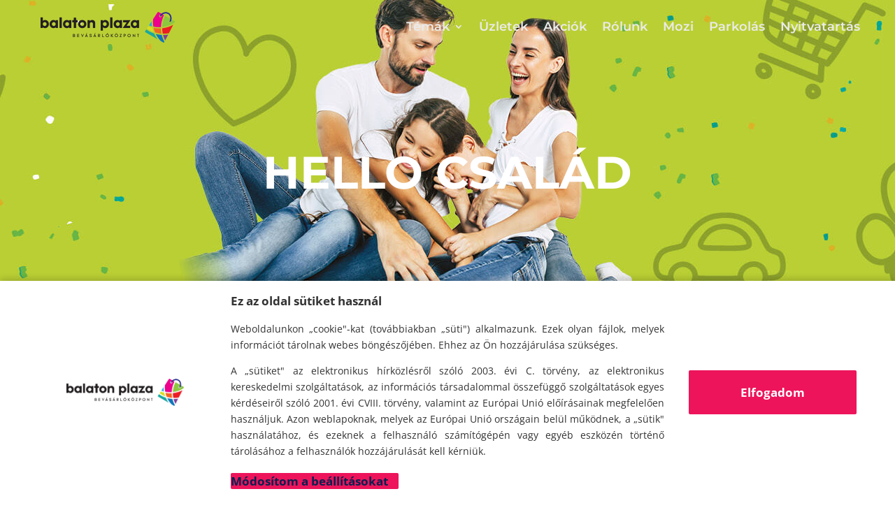

--- FILE ---
content_type: text/html; charset=utf-8
request_url: https://www.google.com/recaptcha/api2/anchor?ar=1&k=6LftLuUeAAAAAGqxtLgFz9cBK21dh0XL5E9wjckV&co=aHR0cHM6Ly9iYWxhdG9ucGxhemEuaHU6NDQz&hl=en&v=PoyoqOPhxBO7pBk68S4YbpHZ&size=invisible&anchor-ms=20000&execute-ms=30000&cb=rls56vm8m5hx
body_size: 48772
content:
<!DOCTYPE HTML><html dir="ltr" lang="en"><head><meta http-equiv="Content-Type" content="text/html; charset=UTF-8">
<meta http-equiv="X-UA-Compatible" content="IE=edge">
<title>reCAPTCHA</title>
<style type="text/css">
/* cyrillic-ext */
@font-face {
  font-family: 'Roboto';
  font-style: normal;
  font-weight: 400;
  font-stretch: 100%;
  src: url(//fonts.gstatic.com/s/roboto/v48/KFO7CnqEu92Fr1ME7kSn66aGLdTylUAMa3GUBHMdazTgWw.woff2) format('woff2');
  unicode-range: U+0460-052F, U+1C80-1C8A, U+20B4, U+2DE0-2DFF, U+A640-A69F, U+FE2E-FE2F;
}
/* cyrillic */
@font-face {
  font-family: 'Roboto';
  font-style: normal;
  font-weight: 400;
  font-stretch: 100%;
  src: url(//fonts.gstatic.com/s/roboto/v48/KFO7CnqEu92Fr1ME7kSn66aGLdTylUAMa3iUBHMdazTgWw.woff2) format('woff2');
  unicode-range: U+0301, U+0400-045F, U+0490-0491, U+04B0-04B1, U+2116;
}
/* greek-ext */
@font-face {
  font-family: 'Roboto';
  font-style: normal;
  font-weight: 400;
  font-stretch: 100%;
  src: url(//fonts.gstatic.com/s/roboto/v48/KFO7CnqEu92Fr1ME7kSn66aGLdTylUAMa3CUBHMdazTgWw.woff2) format('woff2');
  unicode-range: U+1F00-1FFF;
}
/* greek */
@font-face {
  font-family: 'Roboto';
  font-style: normal;
  font-weight: 400;
  font-stretch: 100%;
  src: url(//fonts.gstatic.com/s/roboto/v48/KFO7CnqEu92Fr1ME7kSn66aGLdTylUAMa3-UBHMdazTgWw.woff2) format('woff2');
  unicode-range: U+0370-0377, U+037A-037F, U+0384-038A, U+038C, U+038E-03A1, U+03A3-03FF;
}
/* math */
@font-face {
  font-family: 'Roboto';
  font-style: normal;
  font-weight: 400;
  font-stretch: 100%;
  src: url(//fonts.gstatic.com/s/roboto/v48/KFO7CnqEu92Fr1ME7kSn66aGLdTylUAMawCUBHMdazTgWw.woff2) format('woff2');
  unicode-range: U+0302-0303, U+0305, U+0307-0308, U+0310, U+0312, U+0315, U+031A, U+0326-0327, U+032C, U+032F-0330, U+0332-0333, U+0338, U+033A, U+0346, U+034D, U+0391-03A1, U+03A3-03A9, U+03B1-03C9, U+03D1, U+03D5-03D6, U+03F0-03F1, U+03F4-03F5, U+2016-2017, U+2034-2038, U+203C, U+2040, U+2043, U+2047, U+2050, U+2057, U+205F, U+2070-2071, U+2074-208E, U+2090-209C, U+20D0-20DC, U+20E1, U+20E5-20EF, U+2100-2112, U+2114-2115, U+2117-2121, U+2123-214F, U+2190, U+2192, U+2194-21AE, U+21B0-21E5, U+21F1-21F2, U+21F4-2211, U+2213-2214, U+2216-22FF, U+2308-230B, U+2310, U+2319, U+231C-2321, U+2336-237A, U+237C, U+2395, U+239B-23B7, U+23D0, U+23DC-23E1, U+2474-2475, U+25AF, U+25B3, U+25B7, U+25BD, U+25C1, U+25CA, U+25CC, U+25FB, U+266D-266F, U+27C0-27FF, U+2900-2AFF, U+2B0E-2B11, U+2B30-2B4C, U+2BFE, U+3030, U+FF5B, U+FF5D, U+1D400-1D7FF, U+1EE00-1EEFF;
}
/* symbols */
@font-face {
  font-family: 'Roboto';
  font-style: normal;
  font-weight: 400;
  font-stretch: 100%;
  src: url(//fonts.gstatic.com/s/roboto/v48/KFO7CnqEu92Fr1ME7kSn66aGLdTylUAMaxKUBHMdazTgWw.woff2) format('woff2');
  unicode-range: U+0001-000C, U+000E-001F, U+007F-009F, U+20DD-20E0, U+20E2-20E4, U+2150-218F, U+2190, U+2192, U+2194-2199, U+21AF, U+21E6-21F0, U+21F3, U+2218-2219, U+2299, U+22C4-22C6, U+2300-243F, U+2440-244A, U+2460-24FF, U+25A0-27BF, U+2800-28FF, U+2921-2922, U+2981, U+29BF, U+29EB, U+2B00-2BFF, U+4DC0-4DFF, U+FFF9-FFFB, U+10140-1018E, U+10190-1019C, U+101A0, U+101D0-101FD, U+102E0-102FB, U+10E60-10E7E, U+1D2C0-1D2D3, U+1D2E0-1D37F, U+1F000-1F0FF, U+1F100-1F1AD, U+1F1E6-1F1FF, U+1F30D-1F30F, U+1F315, U+1F31C, U+1F31E, U+1F320-1F32C, U+1F336, U+1F378, U+1F37D, U+1F382, U+1F393-1F39F, U+1F3A7-1F3A8, U+1F3AC-1F3AF, U+1F3C2, U+1F3C4-1F3C6, U+1F3CA-1F3CE, U+1F3D4-1F3E0, U+1F3ED, U+1F3F1-1F3F3, U+1F3F5-1F3F7, U+1F408, U+1F415, U+1F41F, U+1F426, U+1F43F, U+1F441-1F442, U+1F444, U+1F446-1F449, U+1F44C-1F44E, U+1F453, U+1F46A, U+1F47D, U+1F4A3, U+1F4B0, U+1F4B3, U+1F4B9, U+1F4BB, U+1F4BF, U+1F4C8-1F4CB, U+1F4D6, U+1F4DA, U+1F4DF, U+1F4E3-1F4E6, U+1F4EA-1F4ED, U+1F4F7, U+1F4F9-1F4FB, U+1F4FD-1F4FE, U+1F503, U+1F507-1F50B, U+1F50D, U+1F512-1F513, U+1F53E-1F54A, U+1F54F-1F5FA, U+1F610, U+1F650-1F67F, U+1F687, U+1F68D, U+1F691, U+1F694, U+1F698, U+1F6AD, U+1F6B2, U+1F6B9-1F6BA, U+1F6BC, U+1F6C6-1F6CF, U+1F6D3-1F6D7, U+1F6E0-1F6EA, U+1F6F0-1F6F3, U+1F6F7-1F6FC, U+1F700-1F7FF, U+1F800-1F80B, U+1F810-1F847, U+1F850-1F859, U+1F860-1F887, U+1F890-1F8AD, U+1F8B0-1F8BB, U+1F8C0-1F8C1, U+1F900-1F90B, U+1F93B, U+1F946, U+1F984, U+1F996, U+1F9E9, U+1FA00-1FA6F, U+1FA70-1FA7C, U+1FA80-1FA89, U+1FA8F-1FAC6, U+1FACE-1FADC, U+1FADF-1FAE9, U+1FAF0-1FAF8, U+1FB00-1FBFF;
}
/* vietnamese */
@font-face {
  font-family: 'Roboto';
  font-style: normal;
  font-weight: 400;
  font-stretch: 100%;
  src: url(//fonts.gstatic.com/s/roboto/v48/KFO7CnqEu92Fr1ME7kSn66aGLdTylUAMa3OUBHMdazTgWw.woff2) format('woff2');
  unicode-range: U+0102-0103, U+0110-0111, U+0128-0129, U+0168-0169, U+01A0-01A1, U+01AF-01B0, U+0300-0301, U+0303-0304, U+0308-0309, U+0323, U+0329, U+1EA0-1EF9, U+20AB;
}
/* latin-ext */
@font-face {
  font-family: 'Roboto';
  font-style: normal;
  font-weight: 400;
  font-stretch: 100%;
  src: url(//fonts.gstatic.com/s/roboto/v48/KFO7CnqEu92Fr1ME7kSn66aGLdTylUAMa3KUBHMdazTgWw.woff2) format('woff2');
  unicode-range: U+0100-02BA, U+02BD-02C5, U+02C7-02CC, U+02CE-02D7, U+02DD-02FF, U+0304, U+0308, U+0329, U+1D00-1DBF, U+1E00-1E9F, U+1EF2-1EFF, U+2020, U+20A0-20AB, U+20AD-20C0, U+2113, U+2C60-2C7F, U+A720-A7FF;
}
/* latin */
@font-face {
  font-family: 'Roboto';
  font-style: normal;
  font-weight: 400;
  font-stretch: 100%;
  src: url(//fonts.gstatic.com/s/roboto/v48/KFO7CnqEu92Fr1ME7kSn66aGLdTylUAMa3yUBHMdazQ.woff2) format('woff2');
  unicode-range: U+0000-00FF, U+0131, U+0152-0153, U+02BB-02BC, U+02C6, U+02DA, U+02DC, U+0304, U+0308, U+0329, U+2000-206F, U+20AC, U+2122, U+2191, U+2193, U+2212, U+2215, U+FEFF, U+FFFD;
}
/* cyrillic-ext */
@font-face {
  font-family: 'Roboto';
  font-style: normal;
  font-weight: 500;
  font-stretch: 100%;
  src: url(//fonts.gstatic.com/s/roboto/v48/KFO7CnqEu92Fr1ME7kSn66aGLdTylUAMa3GUBHMdazTgWw.woff2) format('woff2');
  unicode-range: U+0460-052F, U+1C80-1C8A, U+20B4, U+2DE0-2DFF, U+A640-A69F, U+FE2E-FE2F;
}
/* cyrillic */
@font-face {
  font-family: 'Roboto';
  font-style: normal;
  font-weight: 500;
  font-stretch: 100%;
  src: url(//fonts.gstatic.com/s/roboto/v48/KFO7CnqEu92Fr1ME7kSn66aGLdTylUAMa3iUBHMdazTgWw.woff2) format('woff2');
  unicode-range: U+0301, U+0400-045F, U+0490-0491, U+04B0-04B1, U+2116;
}
/* greek-ext */
@font-face {
  font-family: 'Roboto';
  font-style: normal;
  font-weight: 500;
  font-stretch: 100%;
  src: url(//fonts.gstatic.com/s/roboto/v48/KFO7CnqEu92Fr1ME7kSn66aGLdTylUAMa3CUBHMdazTgWw.woff2) format('woff2');
  unicode-range: U+1F00-1FFF;
}
/* greek */
@font-face {
  font-family: 'Roboto';
  font-style: normal;
  font-weight: 500;
  font-stretch: 100%;
  src: url(//fonts.gstatic.com/s/roboto/v48/KFO7CnqEu92Fr1ME7kSn66aGLdTylUAMa3-UBHMdazTgWw.woff2) format('woff2');
  unicode-range: U+0370-0377, U+037A-037F, U+0384-038A, U+038C, U+038E-03A1, U+03A3-03FF;
}
/* math */
@font-face {
  font-family: 'Roboto';
  font-style: normal;
  font-weight: 500;
  font-stretch: 100%;
  src: url(//fonts.gstatic.com/s/roboto/v48/KFO7CnqEu92Fr1ME7kSn66aGLdTylUAMawCUBHMdazTgWw.woff2) format('woff2');
  unicode-range: U+0302-0303, U+0305, U+0307-0308, U+0310, U+0312, U+0315, U+031A, U+0326-0327, U+032C, U+032F-0330, U+0332-0333, U+0338, U+033A, U+0346, U+034D, U+0391-03A1, U+03A3-03A9, U+03B1-03C9, U+03D1, U+03D5-03D6, U+03F0-03F1, U+03F4-03F5, U+2016-2017, U+2034-2038, U+203C, U+2040, U+2043, U+2047, U+2050, U+2057, U+205F, U+2070-2071, U+2074-208E, U+2090-209C, U+20D0-20DC, U+20E1, U+20E5-20EF, U+2100-2112, U+2114-2115, U+2117-2121, U+2123-214F, U+2190, U+2192, U+2194-21AE, U+21B0-21E5, U+21F1-21F2, U+21F4-2211, U+2213-2214, U+2216-22FF, U+2308-230B, U+2310, U+2319, U+231C-2321, U+2336-237A, U+237C, U+2395, U+239B-23B7, U+23D0, U+23DC-23E1, U+2474-2475, U+25AF, U+25B3, U+25B7, U+25BD, U+25C1, U+25CA, U+25CC, U+25FB, U+266D-266F, U+27C0-27FF, U+2900-2AFF, U+2B0E-2B11, U+2B30-2B4C, U+2BFE, U+3030, U+FF5B, U+FF5D, U+1D400-1D7FF, U+1EE00-1EEFF;
}
/* symbols */
@font-face {
  font-family: 'Roboto';
  font-style: normal;
  font-weight: 500;
  font-stretch: 100%;
  src: url(//fonts.gstatic.com/s/roboto/v48/KFO7CnqEu92Fr1ME7kSn66aGLdTylUAMaxKUBHMdazTgWw.woff2) format('woff2');
  unicode-range: U+0001-000C, U+000E-001F, U+007F-009F, U+20DD-20E0, U+20E2-20E4, U+2150-218F, U+2190, U+2192, U+2194-2199, U+21AF, U+21E6-21F0, U+21F3, U+2218-2219, U+2299, U+22C4-22C6, U+2300-243F, U+2440-244A, U+2460-24FF, U+25A0-27BF, U+2800-28FF, U+2921-2922, U+2981, U+29BF, U+29EB, U+2B00-2BFF, U+4DC0-4DFF, U+FFF9-FFFB, U+10140-1018E, U+10190-1019C, U+101A0, U+101D0-101FD, U+102E0-102FB, U+10E60-10E7E, U+1D2C0-1D2D3, U+1D2E0-1D37F, U+1F000-1F0FF, U+1F100-1F1AD, U+1F1E6-1F1FF, U+1F30D-1F30F, U+1F315, U+1F31C, U+1F31E, U+1F320-1F32C, U+1F336, U+1F378, U+1F37D, U+1F382, U+1F393-1F39F, U+1F3A7-1F3A8, U+1F3AC-1F3AF, U+1F3C2, U+1F3C4-1F3C6, U+1F3CA-1F3CE, U+1F3D4-1F3E0, U+1F3ED, U+1F3F1-1F3F3, U+1F3F5-1F3F7, U+1F408, U+1F415, U+1F41F, U+1F426, U+1F43F, U+1F441-1F442, U+1F444, U+1F446-1F449, U+1F44C-1F44E, U+1F453, U+1F46A, U+1F47D, U+1F4A3, U+1F4B0, U+1F4B3, U+1F4B9, U+1F4BB, U+1F4BF, U+1F4C8-1F4CB, U+1F4D6, U+1F4DA, U+1F4DF, U+1F4E3-1F4E6, U+1F4EA-1F4ED, U+1F4F7, U+1F4F9-1F4FB, U+1F4FD-1F4FE, U+1F503, U+1F507-1F50B, U+1F50D, U+1F512-1F513, U+1F53E-1F54A, U+1F54F-1F5FA, U+1F610, U+1F650-1F67F, U+1F687, U+1F68D, U+1F691, U+1F694, U+1F698, U+1F6AD, U+1F6B2, U+1F6B9-1F6BA, U+1F6BC, U+1F6C6-1F6CF, U+1F6D3-1F6D7, U+1F6E0-1F6EA, U+1F6F0-1F6F3, U+1F6F7-1F6FC, U+1F700-1F7FF, U+1F800-1F80B, U+1F810-1F847, U+1F850-1F859, U+1F860-1F887, U+1F890-1F8AD, U+1F8B0-1F8BB, U+1F8C0-1F8C1, U+1F900-1F90B, U+1F93B, U+1F946, U+1F984, U+1F996, U+1F9E9, U+1FA00-1FA6F, U+1FA70-1FA7C, U+1FA80-1FA89, U+1FA8F-1FAC6, U+1FACE-1FADC, U+1FADF-1FAE9, U+1FAF0-1FAF8, U+1FB00-1FBFF;
}
/* vietnamese */
@font-face {
  font-family: 'Roboto';
  font-style: normal;
  font-weight: 500;
  font-stretch: 100%;
  src: url(//fonts.gstatic.com/s/roboto/v48/KFO7CnqEu92Fr1ME7kSn66aGLdTylUAMa3OUBHMdazTgWw.woff2) format('woff2');
  unicode-range: U+0102-0103, U+0110-0111, U+0128-0129, U+0168-0169, U+01A0-01A1, U+01AF-01B0, U+0300-0301, U+0303-0304, U+0308-0309, U+0323, U+0329, U+1EA0-1EF9, U+20AB;
}
/* latin-ext */
@font-face {
  font-family: 'Roboto';
  font-style: normal;
  font-weight: 500;
  font-stretch: 100%;
  src: url(//fonts.gstatic.com/s/roboto/v48/KFO7CnqEu92Fr1ME7kSn66aGLdTylUAMa3KUBHMdazTgWw.woff2) format('woff2');
  unicode-range: U+0100-02BA, U+02BD-02C5, U+02C7-02CC, U+02CE-02D7, U+02DD-02FF, U+0304, U+0308, U+0329, U+1D00-1DBF, U+1E00-1E9F, U+1EF2-1EFF, U+2020, U+20A0-20AB, U+20AD-20C0, U+2113, U+2C60-2C7F, U+A720-A7FF;
}
/* latin */
@font-face {
  font-family: 'Roboto';
  font-style: normal;
  font-weight: 500;
  font-stretch: 100%;
  src: url(//fonts.gstatic.com/s/roboto/v48/KFO7CnqEu92Fr1ME7kSn66aGLdTylUAMa3yUBHMdazQ.woff2) format('woff2');
  unicode-range: U+0000-00FF, U+0131, U+0152-0153, U+02BB-02BC, U+02C6, U+02DA, U+02DC, U+0304, U+0308, U+0329, U+2000-206F, U+20AC, U+2122, U+2191, U+2193, U+2212, U+2215, U+FEFF, U+FFFD;
}
/* cyrillic-ext */
@font-face {
  font-family: 'Roboto';
  font-style: normal;
  font-weight: 900;
  font-stretch: 100%;
  src: url(//fonts.gstatic.com/s/roboto/v48/KFO7CnqEu92Fr1ME7kSn66aGLdTylUAMa3GUBHMdazTgWw.woff2) format('woff2');
  unicode-range: U+0460-052F, U+1C80-1C8A, U+20B4, U+2DE0-2DFF, U+A640-A69F, U+FE2E-FE2F;
}
/* cyrillic */
@font-face {
  font-family: 'Roboto';
  font-style: normal;
  font-weight: 900;
  font-stretch: 100%;
  src: url(//fonts.gstatic.com/s/roboto/v48/KFO7CnqEu92Fr1ME7kSn66aGLdTylUAMa3iUBHMdazTgWw.woff2) format('woff2');
  unicode-range: U+0301, U+0400-045F, U+0490-0491, U+04B0-04B1, U+2116;
}
/* greek-ext */
@font-face {
  font-family: 'Roboto';
  font-style: normal;
  font-weight: 900;
  font-stretch: 100%;
  src: url(//fonts.gstatic.com/s/roboto/v48/KFO7CnqEu92Fr1ME7kSn66aGLdTylUAMa3CUBHMdazTgWw.woff2) format('woff2');
  unicode-range: U+1F00-1FFF;
}
/* greek */
@font-face {
  font-family: 'Roboto';
  font-style: normal;
  font-weight: 900;
  font-stretch: 100%;
  src: url(//fonts.gstatic.com/s/roboto/v48/KFO7CnqEu92Fr1ME7kSn66aGLdTylUAMa3-UBHMdazTgWw.woff2) format('woff2');
  unicode-range: U+0370-0377, U+037A-037F, U+0384-038A, U+038C, U+038E-03A1, U+03A3-03FF;
}
/* math */
@font-face {
  font-family: 'Roboto';
  font-style: normal;
  font-weight: 900;
  font-stretch: 100%;
  src: url(//fonts.gstatic.com/s/roboto/v48/KFO7CnqEu92Fr1ME7kSn66aGLdTylUAMawCUBHMdazTgWw.woff2) format('woff2');
  unicode-range: U+0302-0303, U+0305, U+0307-0308, U+0310, U+0312, U+0315, U+031A, U+0326-0327, U+032C, U+032F-0330, U+0332-0333, U+0338, U+033A, U+0346, U+034D, U+0391-03A1, U+03A3-03A9, U+03B1-03C9, U+03D1, U+03D5-03D6, U+03F0-03F1, U+03F4-03F5, U+2016-2017, U+2034-2038, U+203C, U+2040, U+2043, U+2047, U+2050, U+2057, U+205F, U+2070-2071, U+2074-208E, U+2090-209C, U+20D0-20DC, U+20E1, U+20E5-20EF, U+2100-2112, U+2114-2115, U+2117-2121, U+2123-214F, U+2190, U+2192, U+2194-21AE, U+21B0-21E5, U+21F1-21F2, U+21F4-2211, U+2213-2214, U+2216-22FF, U+2308-230B, U+2310, U+2319, U+231C-2321, U+2336-237A, U+237C, U+2395, U+239B-23B7, U+23D0, U+23DC-23E1, U+2474-2475, U+25AF, U+25B3, U+25B7, U+25BD, U+25C1, U+25CA, U+25CC, U+25FB, U+266D-266F, U+27C0-27FF, U+2900-2AFF, U+2B0E-2B11, U+2B30-2B4C, U+2BFE, U+3030, U+FF5B, U+FF5D, U+1D400-1D7FF, U+1EE00-1EEFF;
}
/* symbols */
@font-face {
  font-family: 'Roboto';
  font-style: normal;
  font-weight: 900;
  font-stretch: 100%;
  src: url(//fonts.gstatic.com/s/roboto/v48/KFO7CnqEu92Fr1ME7kSn66aGLdTylUAMaxKUBHMdazTgWw.woff2) format('woff2');
  unicode-range: U+0001-000C, U+000E-001F, U+007F-009F, U+20DD-20E0, U+20E2-20E4, U+2150-218F, U+2190, U+2192, U+2194-2199, U+21AF, U+21E6-21F0, U+21F3, U+2218-2219, U+2299, U+22C4-22C6, U+2300-243F, U+2440-244A, U+2460-24FF, U+25A0-27BF, U+2800-28FF, U+2921-2922, U+2981, U+29BF, U+29EB, U+2B00-2BFF, U+4DC0-4DFF, U+FFF9-FFFB, U+10140-1018E, U+10190-1019C, U+101A0, U+101D0-101FD, U+102E0-102FB, U+10E60-10E7E, U+1D2C0-1D2D3, U+1D2E0-1D37F, U+1F000-1F0FF, U+1F100-1F1AD, U+1F1E6-1F1FF, U+1F30D-1F30F, U+1F315, U+1F31C, U+1F31E, U+1F320-1F32C, U+1F336, U+1F378, U+1F37D, U+1F382, U+1F393-1F39F, U+1F3A7-1F3A8, U+1F3AC-1F3AF, U+1F3C2, U+1F3C4-1F3C6, U+1F3CA-1F3CE, U+1F3D4-1F3E0, U+1F3ED, U+1F3F1-1F3F3, U+1F3F5-1F3F7, U+1F408, U+1F415, U+1F41F, U+1F426, U+1F43F, U+1F441-1F442, U+1F444, U+1F446-1F449, U+1F44C-1F44E, U+1F453, U+1F46A, U+1F47D, U+1F4A3, U+1F4B0, U+1F4B3, U+1F4B9, U+1F4BB, U+1F4BF, U+1F4C8-1F4CB, U+1F4D6, U+1F4DA, U+1F4DF, U+1F4E3-1F4E6, U+1F4EA-1F4ED, U+1F4F7, U+1F4F9-1F4FB, U+1F4FD-1F4FE, U+1F503, U+1F507-1F50B, U+1F50D, U+1F512-1F513, U+1F53E-1F54A, U+1F54F-1F5FA, U+1F610, U+1F650-1F67F, U+1F687, U+1F68D, U+1F691, U+1F694, U+1F698, U+1F6AD, U+1F6B2, U+1F6B9-1F6BA, U+1F6BC, U+1F6C6-1F6CF, U+1F6D3-1F6D7, U+1F6E0-1F6EA, U+1F6F0-1F6F3, U+1F6F7-1F6FC, U+1F700-1F7FF, U+1F800-1F80B, U+1F810-1F847, U+1F850-1F859, U+1F860-1F887, U+1F890-1F8AD, U+1F8B0-1F8BB, U+1F8C0-1F8C1, U+1F900-1F90B, U+1F93B, U+1F946, U+1F984, U+1F996, U+1F9E9, U+1FA00-1FA6F, U+1FA70-1FA7C, U+1FA80-1FA89, U+1FA8F-1FAC6, U+1FACE-1FADC, U+1FADF-1FAE9, U+1FAF0-1FAF8, U+1FB00-1FBFF;
}
/* vietnamese */
@font-face {
  font-family: 'Roboto';
  font-style: normal;
  font-weight: 900;
  font-stretch: 100%;
  src: url(//fonts.gstatic.com/s/roboto/v48/KFO7CnqEu92Fr1ME7kSn66aGLdTylUAMa3OUBHMdazTgWw.woff2) format('woff2');
  unicode-range: U+0102-0103, U+0110-0111, U+0128-0129, U+0168-0169, U+01A0-01A1, U+01AF-01B0, U+0300-0301, U+0303-0304, U+0308-0309, U+0323, U+0329, U+1EA0-1EF9, U+20AB;
}
/* latin-ext */
@font-face {
  font-family: 'Roboto';
  font-style: normal;
  font-weight: 900;
  font-stretch: 100%;
  src: url(//fonts.gstatic.com/s/roboto/v48/KFO7CnqEu92Fr1ME7kSn66aGLdTylUAMa3KUBHMdazTgWw.woff2) format('woff2');
  unicode-range: U+0100-02BA, U+02BD-02C5, U+02C7-02CC, U+02CE-02D7, U+02DD-02FF, U+0304, U+0308, U+0329, U+1D00-1DBF, U+1E00-1E9F, U+1EF2-1EFF, U+2020, U+20A0-20AB, U+20AD-20C0, U+2113, U+2C60-2C7F, U+A720-A7FF;
}
/* latin */
@font-face {
  font-family: 'Roboto';
  font-style: normal;
  font-weight: 900;
  font-stretch: 100%;
  src: url(//fonts.gstatic.com/s/roboto/v48/KFO7CnqEu92Fr1ME7kSn66aGLdTylUAMa3yUBHMdazQ.woff2) format('woff2');
  unicode-range: U+0000-00FF, U+0131, U+0152-0153, U+02BB-02BC, U+02C6, U+02DA, U+02DC, U+0304, U+0308, U+0329, U+2000-206F, U+20AC, U+2122, U+2191, U+2193, U+2212, U+2215, U+FEFF, U+FFFD;
}

</style>
<link rel="stylesheet" type="text/css" href="https://www.gstatic.com/recaptcha/releases/PoyoqOPhxBO7pBk68S4YbpHZ/styles__ltr.css">
<script nonce="jzCZwaG4PFptOOIDpM9s2A" type="text/javascript">window['__recaptcha_api'] = 'https://www.google.com/recaptcha/api2/';</script>
<script type="text/javascript" src="https://www.gstatic.com/recaptcha/releases/PoyoqOPhxBO7pBk68S4YbpHZ/recaptcha__en.js" nonce="jzCZwaG4PFptOOIDpM9s2A">
      
    </script></head>
<body><div id="rc-anchor-alert" class="rc-anchor-alert"></div>
<input type="hidden" id="recaptcha-token" value="[base64]">
<script type="text/javascript" nonce="jzCZwaG4PFptOOIDpM9s2A">
      recaptcha.anchor.Main.init("[\x22ainput\x22,[\x22bgdata\x22,\x22\x22,\[base64]/[base64]/bmV3IFpbdF0obVswXSk6Sz09Mj9uZXcgWlt0XShtWzBdLG1bMV0pOks9PTM/bmV3IFpbdF0obVswXSxtWzFdLG1bMl0pOks9PTQ/[base64]/[base64]/[base64]/[base64]/[base64]/[base64]/[base64]/[base64]/[base64]/[base64]/[base64]/[base64]/[base64]/[base64]\\u003d\\u003d\x22,\[base64]\x22,\[base64]/w5TDusKsLnvDhBo0wrMyw55lwrJuwpJzXcKBMVdoDmHCnsK6w6dZw6IyB8O6wrpZw7bDnWXCh8KjesKRw7nCkcKKOcK6wprCm8OCQMOYUcKIw4jDkMOOwqciw5cswr/Dpn0BwrjCnQTDjsK/wqJYw7HCvMOSXUHCmMOxGQHDh2vCq8KwLDPCgMOhw4XDrlQ6wrZvw7FVGMK1AF9vfiUrw51jwrPDuhU/QcOqKMKNe8OIw5/CpMOZDDzCmMO6fcKAB8K5wpg7w7t9wpHCpsOlw79twpDDmsKewpgXwobDo3LCki8OwqIewpFXw6HDpjRUecKFw6nDusOiUkgDZMKdw6t3w6DCh2U0worDiMOwwrbCksKfwp7Cq8K/FsK7wqxJwog9wq1nw6PCvjgZw4zCvQrDvXTDoBtaQcOCwp1mw7QTAcO8wrbDpsKVWzPCvC8IYRzCvMOiMMKnwpbDrwzCl3EqUcK/w7tdw6BKOAgpw4zDiMKyW8OAXMK7wpJpwrnDm0vDksKuAQzDpwzCpcO+w6VhDBDDg0N5wqQRw6UJHlzDosONw5h/InzCtMK/QBXDjFwYwrXCgCLCp3bDpAsowqvDgwvDrD5tEGhKw4zCjC/CosK5aQNWaMOVDWHCjcO/w6XDlzbCncKmbkNPw6JCwolLXQ/CtDHDncOtw647w6bCrivDgAh1wofDgwlLBHgwwqc/worDoMOjw7k2w5diS8OMenUYPQJvaGnCu8KRw6oPwoICw47DhsOnBsK6b8KeOHXCu2HDjsOffw0wE3xew59UBW7DpcK2Q8K/wpTDnUrCncK2wonDkcKDwq3DpT7CicKUekzDicKwwo7DsMKww4zDt8OrNgTCqm7DhMOow4vCj8OZS8K4w4DDu2cuPBM/csO2f2lWDcO4EsO3FEtRwpzCs8OyZMK1QUoawozDgEM0wpMCCsKRwq7Cu30ew5k6AMKQw5HCucOMw7HCnMKPAsK2UwZEAhPDpsO7w4cUwo9jbmczw6rDkETDgsK+w7XCvsO0wqjCv8OywokAe8K7Rg/CkXDDhMOXwo1gBcKvG0zCtCfDu8Orw5jDmsK+XSfCh8KxLz3CrlUzRMOAwo/DmcKRw5o1KVdbWU3CtsKMw4QoQsOzI2nDtsKrVmjCscO5w4N2VsKJEMKsY8KOHcK7wrRPwqrCuh4LwoVuwqzDtD5/wo/[base64]/PsOsIMK5P0XCql0BKHrDvEvCucK5woQrXMKFbMOyw6pMIcKuGcOow5rCtVfCocOKw64UOsO0EhgYHMOHw5/Cp8O/w5bClXdHw6dgwpDDkEsYAAtJw7/CqhTCiXo7UhY8LBlRw7DDuQl9XhxzZsKlwqI9w5TCvcOidcKxwpRuAsKfKMOVSld4w4TDoA7CpMO8wofCkXvDi1/Dhhs5XxcDSxUofMKQwqNmwroFKwY3w6TCuzxPw6zCpzxFwokdAHjCkkQpw4LCk8Ogw59NC2XCslvDrsKfN8OywrTChk41JMKkwpvDgsKpC0A/[base64]/[base64]/[base64]/[base64]/ERvDgMKowpTDukDCqsO9cMKiw6HCm8K1dcKPCcOMcDbDu8O1aSrDmcOrPMKLdWnCh8OebsOew7gJXMOHw5vCjH1dwpsRTB44wpbDj0nDs8OPw67DtsOLDFxUw4TDnsOhwrHCgFPCoQl8wp9oV8OHRMOXwq/Cs8OVwqHCrF/ClMK9U8KiIMKWw7zDnE5sVGxJccKjdsK+I8Khw7nCuMOMw5Muw5tsw6HCtVgewpnCrHPDkz/CuGDCukwJw5bDrMKvB8K+wqlsZxkCwofCrsOXI1/[base64]/[base64]/CgcOeHEduw546TX0cwrvDpsOowrl+wpspw5UcwrvDjR9OUw/CohY4RcKzRMK1wqPDmWDDgDzDv31+ccKpwr9EFz3Cl8Oqwo/ChinCt8Opw4jDjGV0ADrDux/DncKzw6J6w6TCh0pFwr3Dj2AhwpjDpUk3MsKGdsKUA8KEwo57w7bDv8O1bSHClDLDmwnDi1nDkkLDnGDCvAjCs8KzJ8KMPMOFFcKAW33Cnn5fwqnCqmorI1wfKwTDlmPCq0LCqMKyVl03wqUvw6l3w7jCv8KGchFLw5DCj8Kjwq/Cl8OPwrPDicOKU3XCtQQ6CMK8wr7DqkorwrFAamnCsBFrw6XCs8KPawzChsK8Z8OHwoXDpBcXb8O7wr7CoSJHN8OUw4wDw4lMw6fDoAvDtGIBOMO3w54Kw6wTw4M0bsONUmjDm8K0w5wKTsKwVMKHKUTDvcKJLhs/[base64]/Crk8KGMKqw48fwrfDmg19woPCvyPDscORw4/Cv8Oaw5PCvsKWwqtEWcKVEQrCgMO3McKvVsKpwro/w67DkC4hwrXDiSt+w5zClVJ2fwLDtA3Ct8KpwojCt8O3w6NsOQNyw7XCjsKTYMOMw5hMw73CmsOww7/Dr8KDN8Onw6zCsmQlw5soUgwjw4ovWMOIeRRSw6EXw7LCsH8nw5HDmsK6Myl9ey/Dh3bCjsO1w7DDjMK2wp4WXhRuw5PCoxbCu8OWBH1GwrzDh8Kuw580bEEow5zCmnrCvcKaw44pH8KSH8KbwrbCsCnCrsOnwoYDwqQ7GcKtw6Q8Y8OKw5PCvcKTw5DCh2LDi8OBwo9kw7YXw5xvfsKew7Uwwo7DiS9WWx3DjcOOw5x/UCNbwobDqBbCtcO8w58Aw6TCtj7DoCM/eEPDngrDpn4DGnjDvhTCi8Knwr7CisKmw6MqYsK5asOhw7fCjnvCgQ3DmQjDgBnCuVvDscOfw5VbwqBVw7BIfi/[base64]/[base64]/DscOEw4rChEfDtsOyPFDCh8KjDsKAAcOiw4jDryx2DMKVw4fDn8KnO8ODwrtPw7PCuRdmw6QGYcKawqDDjMOuZMO/ZGbCp005WxhIYwnCi0fCicKeRXYgwqTDiFRzwqTDicKuw47Co8OVIGHCoyTDgSXDnUhAFsO3JQohwobCnsOoMMOBB0lKUcKFw5sXw5jDrcOvXcKCW07DijPCscK0NsKrIcKVw59Nw7jCmBl4GcKlw6ILw5pRwotew5d/w7UKw6DDrMKoWFbDnl1ley7CjVLDgR84QTkcwotww6PClsO+wpoUeMKKDEh4AsOoF8KVV8KiwoJfwpdRZ8OCAFtPwr7ClMOGwoTDszZXeWjClRhaGMKsQFLCvH7DnlXCoMKQW8OIw5LCgsOQeMOQflvCrsOmwqR/w4Y6TcOXwqnCuzPCmsK3TigJw5IQwrPCli/[base64]/ClsK4LG/Ds8KIP8O/[base64]/[base64]/[base64]/KcK1wpNyAFQ1w5cLw77DnifCpMKSwoZCQl/Ds8K5VE7CowIbw5p2CxtoCXlQwq7DhsOCw6LChMKaw5fDrFvCgwNnGsOhwoVkQ8KULm3ClEldwqPCvsK2wq/DvMOewq/[base64]/aznCncK6Thk+wpVbwrFswqjCuBJdOcOIT0sZQ3/[base64]/ClsOxe8KnEsKqR8KWwo3DksKIw71mCT8sw6bDhsOVw4TDisKPw4EoRcKwWcOAw7FjwqDChXHCoMKuw5LCgETDi3JALgfDm8K5w7wsw6DDi2fCtsO3csOUHsKWwr3CssK/[base64]/DpDjCq8Omw53CvMKVDAUvw4JfwolBFUZAGcOoDcOOwoPDisO9L0HClsOQwr4twr8twox1wpLCrcKdTsOVw57DpmfDiUHCr8KcHcOkBQ4dw4jDucKfw5XCmiVBw6fCvcKswrA5CMOfQcO0IcO8XgFrUsOKw4XCiWYbY8OPU2o0RCLCrGvDtsKMJ3t3w7jDn3R8woxXOS/DnilpwpfDgS3CsFglRUBVwqzCmE9jH8OJwrwJwqTDrCIEw6jCgg53YsOldsK5IsObVcOzaF7DrAFdw7XCvjnDpRFSGMKiw51Vw4/DusOdWcKPWGzDssK3XcOECMO5w6PDisKkaQsmRcKqw6/[base64]/ClMOIJ3LCs8KCPcKKJsO5wphAwoJ9U8KBw4jDt8OEe8OwAwHCtWvCmMOBwp4mwo8Bw5dYw6fClEXDq03CrRjCsjzDrMOoTMKTwo3Ct8OmwovDtsO0w5zDs2wPBcOmd3HDkxwVw4nCqDN9w4o/JUrDoUjCuXDCocKeJsO4O8KZbsOEXUd4JmtowoR1E8OAw4fCiiVzw40Sw7rCh8K3TsOFwoVOw5fDoE7CqAYwITjDo3PCqj0Tw79Fw6h2QDjCsMOgw6vDk8K2w4kDwqvDoMO+w58bwq4sEMKjL8OeScO+YsK0w6vDu8Otw5nDiMOOf1BlczJ2wqfDpMK0J3/Cp248IsOUO8OBw7zCjcKSMsKNWcKTwqrDuMKBwofDncOSfjxSw5lKwqo/[base64]/[base64]/[base64]/[base64]/[base64]/[base64]/DvsOTwq0aCnjDisK0VAvCg15QwrVywo/DnMO7Q8KMwrVswprCvhl9DcOfwpvDlU/DtEfDucKYw64QwpIxKwxawrPDpMOnwqDCtDApw6TDn8KmwoF8cn9xwr7DnRPCkglJw4PCiQTDqQ0Cw5LDvSvDkHpWw7PCsQHDlsO8McORWsKTwoHDlzPDosO5HcOScFBBwq/DsXbCs8Kpwo/DnsOTTcOmw5LDuWccP8Klw6vDgsKcTcKOw7LCgsOvP8K0w69fw515aWk8XMOORsKMwppqwok9wqdkU0FIP0bCnyfDk8KTwqYJw7UlwrzDrlx1AnXDlkQ/G8KVHHNmB8KzN8Ksw7rCq8O7w6bCgwwHSMOVwqzCscOjegLCuDkXw5zDosOXBcOUGE84w6zDiRw7RgRbw68XwrcrHMO9D8KrNjvDssKCUlrDj8O/XVLCgMOkSRR7BmoXfMKow4cpTigowoJwISjCsHx/[base64]/w5/DnH48bUAKwqLCg0Eowp3CmX93MyYIEsOzBCFlw5HDtmrCjMK4JMK9wobCjDoRwqJ8JVIhfn/ClsOEw4sFwqjDi8OGZF1Pb8OcYQTCkDPDucKxbB1gCkfDnMO2Dx0odBEuwqBAw5/DvWbDvcKDLsOWXmfDicOUOwXDg8KpOzoOwo/DoFfDrcOCw5LDrMKLwo5xw57DmMOLZSPDhUrDnEhRwpk4wrjCpitAw6HCrxXCsE5lw6LDlhoZEcKXw7LCqCLDuhIfwqRlw7jCrsKJw4RhOGU2D8KpGMOjAsOMwrh+w4XCusKqw4M0EB0RM8KWAi4nHWYuwrzDkDDCszdgRSYUw7TDmTZ1w7XCvWdgw5/Cgz/Dq8KnfMKcQHxIwqnCpsOiw6PDl8Odw6LCucOfwoHDnsKAw4bDsGPDoFYjw79Ewq/[base64]/D8K2KA7Cr8Kaw40uNcK5w7JkwrYQw5LCr8OFHUvCusKYUAYbXcKHw4RLe01HOnHCrg7DtloEw5l0wpV4DyNGAcOqwrUlDw/ClRzDiFwSw44MZRnCv8OWD07DjsKAemTCkcKrwrBqEFcLaQB4HCLCmcKuw47Cu0PClMOxdcOGwq4Qw4QoX8O/woZjwp7CtMKtMcKJw6xmwphPUcKnGcOMw5A2LcKGB8ONwo5ZwpE0VGtGdEcAWcKVwpfDmQjCkHgiLTrDv8Knwr7DkcOxw7TDt8KdNT8NwpIiQ8O8B0XChcK9w6BUw4/Cm8OAD8OVwo/ClSUHwqPDsMKywrp7Ck9jwpbDsMOnJiJIalHDv8OTwrjDthBHE8K/w6/DqcO8w6rCncKFMA3Dg2jDqcOEHcOxw6g/VHo9VzfDjmhGwpnDvlp/cMOtwr3Dg8OyWjo5wo4iwp3CvwrDqWdDwr8qWcOKBEBnw5LDtkLClTtgZ2HCkE1Xe8KUHsOhw4zDlWEawoVOZ8OiwrHDhcK5M8Oqw6nCnMKGwqxgw69yFMKxwp/DhsOfAFxZOMOdZsO3YMO7wrhNBnFhwqlhw7I2ensaHxfCqXVjBMOYTyoNIHN6w5J1HcK7w7jDj8OeBhEhw4NpG8O+EsKawrl+bnnChDYuY8OxJyvCqsO/S8OWwo5/eMKiw5/DqWFCw5taw5RaQMK2eRDDncOMNcKZwp/DisKTwq4ERDzCrn3DjGgzwpQFwqHCksOmRB7DmMOhIWPDpsO1fMKQcXrCmCpfw7Fuw63CuxgTSsO0MBVzwr5cdsOYw43DimjCuHnDn3DCqcO3wo7DosK/WcOiQVkew7xLZ1BPUMOnRnvCpsKcBMKDw6EEFQXDiiQDY1TDmMOcw6QuF8KKYXQKw6cUwppRwqhsw6PDjFPCgcKKegoiLcKDcsKyIsOHfRNYw7/DhmIPw4BgXQrCkMK6wrQ3QRRqw5k8wojCi8KFJsOOKCsxOVfDmcKDb8OzacOrSFs9LUDDl8KzYcOvw7rDoHLDj21EaijDjT8QaH0Bw4nDtRvDtQfCqXXCgsO9wonDtMObBcOYBcOYwok7GntoRMK0w6rCl8K6F8O1AUJaE8KMw5Btw7rCsWlQwrHCqMOLwqp/w6hnwobCi3XDp2jCpxrDssKXYMKgbzl4wqfDpn7DvTcrDkXCmDnCmsOvwr3DocO/WX9+wqDDqsKsSW/[base64]/[base64]/Cl0nCncO2HcOow63Dq8OpTCMYHBxSfT/[base64]/DvcKjw4PDi8K8w7nClcKvTMOuwrDDkHMFMMK4UcKjw71Uw6nDpsOuUn7DrMOLJlDDqcOAUsOfVjtlw5/DkRnDpnjCgMKyw5/[base64]/DvQvCl8OHwpUYw6BNwoHDnMOIw6wDcjnCosKWw7fDhTLDh8OwZcKvw5zCinTCvB3CjMOkworDvmV8B8KcewfDuELCrcOvw6TClUkdKErDl1/DkMOsUcKXw63DsjjChyrCpAU6w5zCucOvcTfCgWAhaxPCm8OXWsKTG1LDqD7DjsKlA8KXHMOHw7DDiQYNw6rDiMOqTCkqwoPDtwTDnzZJwotCw7HDikVOYBvCvhDDgV8kCyHDjBfDsETChifDi1YAESoYH1zCjlgfIGU7wqESa8OdaXYGXR/[base64]/BsKPwqfDn8O2w7NFwosswotkc002FcOVwoUWHMKKwp/DjsKIw5h8LsOlITsKwqsTecKgwrPDgg4tw5XDjEIKwo0+wo/DscO2wpDDtMKzw4fDqn1CwqXCsB4FJH3CmsKHw78cIURoJ3PCj0XCkGt7woRcwoDDlnMPwrHCgRDDplHCpsK9XgbDlyLDpTM5aDPCncK3RxNowqLDpUjDgEjDoFNfwoTCisO4wozDjjl/w4AFdsOiJMOFw57Cn8OLccKkRsOJwpfDmcOlJcO8AsOrBsOvwpzCicKVw4cUwrTDsT0ww4pEw6Mqw4Zhw43DmyjDmkLDlMOOwpfDg0QRwqnCu8ObMz48woPDn0/[base64]/DjMKxc8KIWsKHHMKGwonDtCLCnR3Drlh5RnBqQ8KFWg/DsDzCnUzCg8OCBsOtLcOvwpBLTVzDnMOEw5/Du8KiOMK2wrR6w7TDgQLCnxFAEFBfwrfCqMOxw67CmcKjwo4gw51IPcK3BAnChMOpwrkWwqjCnUDCv3QEw5XDtFxNWcKuw5LCohxFwrcuY8K2wopEfyZLXERldsOrPl10XMKqwpUKVihlw68Nw7XDm8K/[base64]/Cmzdww692wrDCqw1NBcOyUDvDtMKRwqFdexBwdMONwrEKw4jCkcOGwrU5woPDpQs7w6RWHcOZf8OWwr9gw6nDrcKCwqnCtEYYOknDjABudMOuw7fDpEIvLcK/SsKqwqvDnEccMVjDgMK7RQzCuRIfMsOqw43DjcKnV2/CvT7CmcKmC8KuG3zDs8KYOcOtwr/CoQJ2wrHDvsOmWsKtPMOCw7vCjXdKQQXCiSPCmBNvwrtZw5fCp8KZD8KBfsOCw5tKOUxywqHCt8KHw5nCsMO6wpw3Mx5dXsOFNcO1woRNaz1Lwq5lw6XDk8OFw5UQwr/DqQp5wrLCiG0uw6PCo8OjBn7DtsOQwpJSw7HDpSnClXTDjcOFw5B1worCgGLDuMOww5glesOicHzDuMK7w59aIcK+JMKAwrFEw7IEJsODwq5Lw50HKjbCjCM1wo1oY3/CqQF1JCzChBPDmmY1wpNBw6fDnUVedsOHVMKZPyLCpMO1woDDh1RjwqDDk8OzDsOTKsKcZnc/[base64]/Ct2LDhz/CvsKgwp8Gw4zDtsOUEjDDvinDh0ZpUUjDnMORw6vCjcOuHcKSw7wIwpbDmCYMw5/CoiR4YsKRw5zCmcKnGMOEwqUxwoDDsMOnbcKzwojCjx3CssOQOUtgCgRXw4PCthfCtcOtwrUpw7vClMK5wpzCgMKyw4cJBToYwrAgwr83JDsMBcKOcU/CtTt8eMO5wpoxw4RUwr3CuSrCrMKeI17Cm8Kvwo9nw6kMIsO4wqvCmVhpB8K4wppASl/[base64]/w4d2dsK8wpvCi8Kiw6nDr00QLHk8XjUMHUBzwr3DrB4lWsKNw5M3w5zDnDtGR8O8KcKdcMKhwo/Cq8KEUWUDDTfDiWt2MMODHmPDmyIywp7DksO2aMKTw7zDtlTCmsKywpBMwqpREcKNw6bDs8OKw69Jw5jDrsKfwrnDvxbCujvCrXTCj8KKw5DDoRrCicOuw5TDj8OMe2kZw7B+w6VBdcKAag3DkcKmYSrDrMOxOm/ChAHDkMKOA8KgSGALw4TCvHlvw71ewoEewq3CkBHDlMKUBMOww5ZMUT8UGMKVRcKlK1fCqntSw6IafyZiw7PCscOZY1/[base64]/w60uXMKiFsK3woc/BMKaRsOQwp3Dpx0KwrEFVTXDv8KKY8OLPMOjwrZ/w5XDucO8GTpqfcKUD8OOfcKSBl9hdMK5w6fCg0DClcOxw6hfP8KXZkYOVcKVw4/ClMOEEcOnw6EGVMOLw6JdI0TDl3/CicOnwqhlGsOzw6IECAx9woQ6ScO4NcOyw6Yze8K1FR5Rwo7CvsKewrxlwpDCm8KSAmvCn1/CrHU9J8KJw6sPwqnCtF8ceH09Fz06wo8kO0Z1esKnZAo6DSLCjMO3IcORwobDgsO5wpfDixMAaMKTwqbDl04ZOcO8woB+F0LDkw1UVxgvw5HCksKowpDDsV/DpzV6IsKBAX8awoDDtABkwqjDogHCr3JowovCoDYwHjfDpmxCwrnDjiDCt8KBwp0EfsKxwowAD3XDoBvDhRgENcO2w5kjVcO8BglJAzB/Li7Cp0R/F8OMO8O2wqkqCGcVwpM9wqrCkWdGTMOgd8K1YBvDqC92UMO0w7nCvcOEEMO7w5RXw6DDjDkqJAgWV8OEYEfCg8OCwokDA8Klw7gpNHZgw4XCu8Oxw7/DucKKNMOyw4YtXsObwqrChk3CsMOfNsKuw5oFw4vDoxQCVz7CpcKaPkhAA8OgHiEcHkvCvSLCsMOhwoDDoxpJYDsrbgzCqMOveMO2ahQ9wrIkCsOHwqplVcK0RMOmwoRvQyZawobDncKfQzHDs8KDwol3w5bCpcKMw4TDpwLDnsODwqhkEMKaR1DCncObw5/DkT5wAMKNw7xAwprDvTc4w77DgsKjw6TDrsKow5kYw6vClsOuw5FuJB16UXt6YxnCqwJIBmNafCQswogyw4EaUcOIw4QXNT/DvMOVRsKVwoEgw648w4/[base64]/Cn8KKw6hyaDbDoMKtN8KDL8K6Pg0SHkdUHR/CjMKkw4bCrDrDq8Krwp9NV8OwwpFDDsOvUMOdA8OAIUjDgGrDrMKzSFXDr8KFJWU1fMKjLidlSsOHHzzDuMKSw4kWw4rCucK1wqAXwrUjwpbDhnjDjHrCsMKLPcKvVk/CicKWKVvCncKZE8Ouw6cUw7xifE4aw6MjOR7Dn8K8w4nDqHx3wqJETsKUM8OMGcK4wpEJKkNswrnDp8OXHMKyw53Co8ObbEFVScK2w5XDlcOPw6/CusKuMkbCqcOVwqzDsFXDpXTDmw8oDCvDosOow5NaCMKrwqFBM8OJGcOHw488E13Ciw/DiWPCkjvCiMOdP1fCgQIzw6LCswTCl8OKWi1Lw7LClMOdw44fwrVoV3xYcjlVc8ONw49IwqoNwq/Di3JIwrUpwqhvwqAzwqXCssKTNcKdM1JOKsK5wrhqFMOgw6fDlMOfw4BmKcKdw5V6MwcFC8Ohb1/Cp8KwwqxOw5xxw7TDmMOEB8Krb13DmMODwrcbNMOieydYG8OOGg4MHFZNb8KTSk/Dg0zCoQYoE0bDskAIwp5Bw5EFw6TCucKEwpXCgcKZPcKBDk3Dqw3DtRY1AcK4bMK+awE4w6jDgw4DYMK0w7E/wrImwqNowpwww7vDqcOvacKhU8Oxc041wq5qw6kWw6DDh1o7BWnDlhtjIG5iw7kgHisowq5UXgLDlsKhTwAnG3Vtw57CoTYVdMKGw4tVw7jClMKjTi0yw4vCiyF/w79lOg/CtBFfKMOHwotZw6jCo8OdUsOZMS3DrShuw6rCgsOBVwJtw4PDljUBwpXDjgHDr8KmwrAPO8Khwr5GBcOCfRLCqRFCwplCw5k6wq/CgBrDnsK3OnfDmTTDiy7Dny3CpUBEw6EZfQfDvD/[base64]/DlUwyXB/DhMK/woB1acKxVnjCtsKnOEJcwopZw77CkGLCuF9tIjTCicO9MsKqwoFbNyAlRiV/ZsOzw5RSOcOBNcKARTlCw4nDlMKdw7ZYGWXCuBbCjsKpch0iWcO0NTTCgWfCnUJ1QRMcw5zCkMKHwrHCs33Co8Orwq5sDcOlw7jCsmjCmMKLfsKcw4EAOMK4wrDDuEvDhRLCi8K5wr/CgB7CssKvQ8O9w7LDk2M0PsKawpZ7KMOsXilMYcKxw6s3wp5Xw7nDj1kFw4XDuXJqM2E7B8KHOwVHPlvDpE1yVSdSJ3UtZCLChCHDvxDCpzvCtcK6ax/DiSLDpkVBw5TDvF0MwoZuw4nDtWvDilE0DFbCi2AWw5XDpWXDo8OTSGPDoklFwrZgPGrCkMK2w4Biw5vCui0DBBkOwpgzSsOVGHzCtsK3w683ccKHO8K4w44IwplXwqNbwrbChsKaDyrCpBDCpsK+QMKfw70/w6LCiMOXw5PDtAbCl37DmD08GcKMwrcdwqYzw417VMOnBMODwqvDtcKsASvCp0zDpsO0w67CsyfCpMK0wp8EwqRcwqIfwoZOdMOEa3nCl8KtSWR/EcKWwrFzYFsNw6EvwqPDrnBLQ8OSwrA9w5ZxOcKTbcKIwpPCgsKLWnvDvQzCg1jDl8OABcK3wpMzTCHClDbCicO5wqHCmMKtw4jCsEzCrsOsw4fDp8OPwrHCk8OMBsKHcmwOOBvCicOHw4bDlTJpWFZyJcOZBTgewqrCnRrDoMOcworDi8O/w7jDhA3Dilwsw7vCg0XDkn94w4LCqsKoQcOTw7TDkcOgw6IqwqtxwovCjXYYw4wYw6twfsKrwrzDlMK/asKWwoPDkDXCv8KvwobCpcKMd3HCtMO+w4cBw6t7w7A8wocaw7/DqnXCnsKKw53CncKew47DhsOzw6lCwo/DsQ7CilsZwpXDoQ/[base64]/w7zCsMOkw6PClBPCq2IZw5zCm8O0wrFgw6o2w6zDqMKew5wWe8KeHsOOScKGwprDr1IUZH9cw6HCjD5zw4DCkMKCwptAMsO3wohbw4vDvcOrwoNuwoFqE10CdcKSw6Fpwo1dbm/DncKZAxETw482LhXCk8OLw7MQWsKSwrLDllg2wpN0wrfCtGbDmFpJw6PDrww0PmZuPnN1RMKKwqATwpoyXMO6w7Mvwo9bIQjCnMK7w4JEw517U8OUw6HDhxQjwpLDlF3CnQ5/O0U1w40TeMKHX8Kaw5cwwqwxIcKkwq/Cqm/Cpm7Cr8Ozw5/ClcOfXDzDjjLCjSpXwq0mw5weaTALwr7Cu8KmJX9Wc8Opw7BobHM9w4RwOS3DpFRXB8OuwqsSw6NCHsOsa8OscR0sw6XDhwZTOCw7X8Kgw7gdacOPw6fCtkY/[base64]/DgsOzc8KIw7diWmtYFsKjw4EuMMKHw5rDtsOWLsOLJgFUwojDsizDu8O+HyfCsMOpcXAJw4LDuX7DhWXDsX5Hw4Zzw50fw4V0wpLCnCjChCvDpypXw5Yuw4YtwpLDpcKFw7XDgMO1EnrCvsOoeR4vw6J1w4ZnwoJ6w4AnFlNiw6HDjMOrw6PCs8KTwrM9cAxcwpVHcX/CscOgw7/CscKxwrFZw5oYHk1RBjB4O1JIwp1BwpbChcKFwrXCpxLDjcKlw43DnF1Jwolzw5dcw7jDugbDpcKrw4rCssOSw6LCl0cVfcKqfsK3w7R7W8KFwprDu8ONFMOha8OZworDkncBw5Nyw7jDlcKjM8O2MEnDhcOEwp1lwqnDnMOzw6XDsSU4w6/[base64]/DmHHCgcOCw5/DvATDiMOXEsOOIsK6w4EoJ3kNw4VCwqx4aTrDplHCp0nDjy3Cki/CrsK5CMOkw480wr7DskLDl8Kewq92woLCu8OuU2dyBsKaKMKQwoBewotKw5ZlB2XDrULDjcOmQl/CucK6UhZqw7sxNcK/[base64]/wpZ8w4E4wpfCtsKywp/DiMKTwq/Dl8K9w5HCvW1jSzbDk8ORSsKDFEtkwpwlw6LCqsKTw4PClG/CjMK2w5rDgRZCNxMMKUrDoFLDucOFw59IwpcDAcKxwo7CgsOEw6MewqZ6w6Y7w7FxwqZ2VsO1CsO/UMOWfcOFwoQ9LMOAQMONwprDjyLClMKNDnDCn8Ofw5lpwo57XlYOXCnDnUVewo/CuMORY1pywrrCmg3CrQAfcMOWeGd6PxlaGcK7JX9kPcO+dMOdRkrDhsOSc0zDkcKywpZzZErCpcO/woDDnknDml/DkV5rw5PCuMKCPcOCe8KCcUDDk8OSbMOrwpPCnTLChRVdwoTCnMK5w6nCuXPDoinDmcOYFcKyPWpkMMOVw6nDhcKew58Rw6rDuMK4VsOYw6hiwqxEdC3DpcKWw5Yje3Buw5h2LAPCuwzCjyvCuE5tw5QTfMKvwoLDojVIwqNPPH/Dsj/CksKgAkRMw7ALQcKSwoMoBsKcw6sIAwzDoxfDqjBRw6rCq8KuwrMxw4J0KAvDqcKAw7TDmzYcwpbCuzDDh8KzCEN+woVdIMOgw6F3BsOuVMK2RMKPwrPCo8KrwpUvO8OKw5sGCQfCt2YIHF/Dpx1XR8KGH8OLfHYkw7ZSworDscOGVsO3w5PCj8O3ZMOsNcOQYcK9wpHDtE3DuVwpRQo+wr/CicK1JsKhw67DmMKvfG9CFlF7Z8OkVV3ChcOAcV3DgHI5dMObwq/DrsKLwr1JJMKpUMKEw5Q9wq8mQxTDucONw5jCr8Ovd2sPwqkxw7jDgMOHX8KeB8K2dsKrBcOINXwtw6YoYWFkACzChR9jw5bDszcXwpBsDzN/b8OAJcKnwrIzWcKxChs1wrYoasOtwp0lbsObw7pPw48zASPDqMK8w796LcKfw4V/RcOOeDrCk2vClW3ChgLCtg/[base64]/[base64]/[base64]/CjFnCkE4awrUyw6FNw5DDrnzDt8O+M8K0wrQUKcK2c8O7wphmGsOXw65Fw6zDsMO9w67CrB3CjFpgU8OYw6AlOhvCksKML8KydcOqbhtCAkDCs8O0dz0+WsOWRMOsw4txd1LDjWYfJAN8wqN/[base64]/w4zDgXczw5UzwpfDq2/Dm1pSV8Kow45lwoE2X33DucOhWF/DtGZyUMKCFGfDhFfCnUDDtCpkK8KEEcKLw7vCosK7w5/DgMOwRsKfw6fCs3jDlzbDmQ0mwoxZw7hLwqxaG8Kaw7fDtMOHOcKcwoXDgHPDhsKWVsKYwpjDucO3woPCgsOewrkJwpgywoQkGBTCpxzChX8FS8KpScKHY8O/w6TDmgZAw4lXfQ3CqhsGw4InDhzDjsK2wo7DvMKYwpHDnBJaw7jCvsOTW8ONw5Jfw4oANMK9w7RiOsKnwpvDkVrClMK0w7DCnBcXOcKfwp5Gbh3DtsKoIWbDr8OCGHtRfy/DhUvDr3trw6McacKsecO6w5TCrMKGEE3DgMOnwozDq8K9w5t4wqVqdcKZwrrCmcKYw6DDtmvCo8KfAyx0aGPChcOLwoQOP2I+w7bDsmp2Z8KSwrAjSMKEH1LDpAfDlGDDkG5LOg7Du8K1wqdcP8KnTgnCoMKyMX17wrjDg8KrwpHDr3DDg0Ryw4Aje8KkPMO9TjpNw5/CjQLDocODLj/Do21Pw7bDtMKewpFVecOYTQXCp8KodEbCiEVSAsOIAsKVwo7Dl8KxYMKDLsOqDHxWwrvClMKMw4HDsMKBIT/[base64]/[base64]/ChsOmFcO9aTsGaXPDpsOpwq/DkCDDnRYJwr3CoQvCjsKdw6TDm8OADcKYw6jDl8K+USI3YsKqw4zDkx5Cw7nDplPDpsKkKV7CtFhDUT9ow4vCrAnCicK4wpDDjX9xwowvwot3wq0eTmrDpjLDrMKew6nDpMKpesKEQ0tefDrDosK3HkfDrQ9Qwo7CjDQRw51sBgdWBTV6wobCiMKyewU8wp/[base64]/DksKLw5jDqSRNwpTCjcOmKsO7fsOCPj7CisOVT8ObdCwtw5gQwqnCt8OdJ8OdZ8Ohw5zCqXrDmQwhw7jCmEXDswl+w4nCliQIwqVNeGxAw4sjw5gKCwXDqj/CgMKPw5TDpl3DpcKsGsOBIHYyGsKlNMKDw6TDgX3DmMOwAsKIbiTCs8Kjw57DpcK/[base64]/[base64]/[base64]/[base64]/Cp8KMKW5PX8KbMcKsG8Kww5XCiMOpw7t3Z8OWJ8Oyw50PF2bDm8KsblzCtxlDwpgxw4hmSWLDhWVfwpkARBfCrirCr8Oowoc8wrtcKcK/JsKXcMKpRMO5w47DjcOPw5jCv0Q3w7w4NH94SwUyKMKRTcKlNMKOfMKKbVklwpoSwozCj8KWHcOgI8OkwpNCPMOSwoALw77CucOawpZFw6EYwojDghw+Ww/DksOtfcKqwpXDjsKId8KaRsOKCFbDlMOow73DlRMnwr3Dk8OraMOCw58tW8Kpwo7CuwpiEWdCwoZsRU7DoXVTwqHChcK6wplywrXDisKWw4rCk8K+SzPCkmXCu1vDgcKdw7pATcKRWMKgwol0PBHCj0HColQNwpNLMynCncKjw6bDtSEcHz9tw7Vcw6Raw5pgHB/Dv0fDnX9NwrBww5kiwpBkw6jDpCjDvsKwwqDCoMKJfhFhw4jDhFXCqMKXwqHCm2XDvHEYClZww6zDmynDnTwHIsKjdcOdw5EUDcKWw47CvMKZY8OfdUkjLghSF8K3Y8Krw7JZbh/Cm8OMwo8UWDwgw4gDUS7CsjDDsi42wpbDg8KGLXbCqRo3AMOcJcKBwofCiwg4w5hCw5DCjBVtJsOVwqfCusO4w4jDisKqwqp/F8KLwqAUwoDDhTB/XF8BJsKPwrPDosO2w5jDgcOfKiwZYVMYLcKjwpYWw5t+woPCo8KJw5DCjBJTw6Zmw4XDkcOIw63Dk8ODBgNiwoMqPUcnwpvDq0VHwqd8w5zDrMKjwroUJVEXe8K9wrV4wpoOQjNUJcO7w7MXQno/[base64]/DsGvDoy7DnMOnDcKXwqDDpgQ0Kn/CmVkfXcKQU8OWewQxPWTDolYrblzChSIgw7tQwo7CqcO6NsOgwp/[base64]/fcO7eMKAwqxjfXvCkR1rFMKFUMObBsO5wrYMCGbCk8O4S8Ksw5nDpMO7w4kjPQRYw4/CjMKnAMOkwpAJRWvDpQ7CpcOzQMO9LH1Xw6/DjcKDwrwOe8KDw4FyCcKwwpBUIsKqw5d3esKReWoxwrJYw6bCpsKMwoXCgsK7VMOXwrfCvlFdw4vCrFvCv8OQUcK2NsOlwr8VBsKzBMKswq41bsOWwqPDrMO/[base64]/DqMOkwpVQw5fDh0bDpzHDhMK/HX/[base64]/ClWRzBMOWwofCl8OYFcKOL8Ofw6YBf8OHw7BgYcOuwp/DvT7Ck8KuI0fCosKVUsO4PcO7wonDpMOxQAnDicOcwqLCiMOycsOhwqvDhsOkw7VUwo55JxsYw6NkEUEWegPDhzvDrMKrBcKRXsKAw5IzLsK2DMKcw65XwrrCtsKowqzCsj/CtsK4C8KiPR8VRTXDtMKXBcOww4XCisKAwqpJwq3DsSo3LnTCtxAqW1AGEkc/w5NkCsOVw4o1FgrDkE7DpcOpwrw\\u003d\x22],null,[\x22conf\x22,null,\x226LftLuUeAAAAAGqxtLgFz9cBK21dh0XL5E9wjckV\x22,0,null,null,null,1,[21,125,63,73,95,87,41,43,42,83,102,105,109,121],[1017145,623],0,null,null,null,null,0,null,0,null,700,1,null,0,\[base64]/76lBhnEnQkZnOKMAhk\\u003d\x22,0,0,null,null,1,null,0,0,null,null,null,0],\x22https://balatonplaza.hu:443\x22,null,[3,1,1],null,null,null,1,3600,[\x22https://www.google.com/intl/en/policies/privacy/\x22,\x22https://www.google.com/intl/en/policies/terms/\x22],\x22YgpeZvUFQ4nySUo3jtsRyq5OlxWUvDCkEnxcYRQCfnc\\u003d\x22,1,0,null,1,1768837945516,0,0,[253,209,228,82],null,[10,119,146,39,71],\x22RC-HSqSIRGoSt6LkQ\x22,null,null,null,null,null,\x220dAFcWeA7ok6l6x3fgvFiDqq_YcY7tT8nPFNnWaMofU9h3muThgh-3AnUX9unmCwyV6MCPrWgVW-uJTKXHzjSbMxR9jJlQneZLZQ\x22,1768920745635]");
    </script></body></html>

--- FILE ---
content_type: text/css; charset=utf-8
request_url: https://balatonplaza.hu/wp-content/et-cache/1208/et-core-unified-tb-4250-tb-4252-deferred-1208.min.css?ver=1768821268
body_size: 2161
content:
.et_pb_stickydiv.et_pb_section.et_pb_section_0_tb_header{background-image:initial!important}.et_pb_section_0_tb_header{margin-top:0px;margin-bottom:0px}.et_pb_section_0_tb_header.et_pb_section{padding-top:0px;padding-bottom:0px;background-color:RGBA(0,0,0,0)!important}.et_pb_sticky.et_pb_section_0_tb_header.et_pb_section{background-color:rgba(51,55,58,0.5)!important}.et_pb_row_0_tb_header{background-color:RGBA(0,0,0,0);position:static!important;top:0px;right:auto;bottom:auto;left:0px}.et_pb_row_0_tb_header.et_pb_row{padding-top:0px!important;padding-bottom:0px!important;margin-top:0px!important;margin-bottom:0px!important;padding-top:0px;padding-bottom:0px}.et_pb_row_0_tb_header,body #page-container .et-db #et-boc .et-l .et_pb_row_0_tb_header.et_pb_row,body.et_pb_pagebuilder_layout.single #page-container #et-boc .et-l .et_pb_row_0_tb_header.et_pb_row,body.et_pb_pagebuilder_layout.single.et_full_width_page #page-container #et-boc .et-l .et_pb_row_0_tb_header.et_pb_row{width:100%;max-width:100%}.et_pb_menu_0_tb_header.et_pb_menu ul li a{font-family:'Montserrat',Helvetica,Arial,Lucida,sans-serif;font-weight:600;font-size:18px;color:#eaeaea!important}.et_pb_sticky .et_pb_menu_0_tb_header.et_pb_menu ul li a,.et_pb_menu_0_tb_header.et_pb_menu .et_mobile_menu a{color:#FFFFFF!important}.et_pb_menu_0_tb_header.et_pb_menu{background-color:RGBA(0,0,0,0)}.et_pb_sticky .et_pb_menu_0_tb_header.et_pb_menu{background-image:initial;background-color:RGBA(0,0,0,0)}.et_pb_menu_0_tb_header{padding-right:50px;padding-left:50px}.et_pb_menu_0_tb_header.et_pb_menu ul li a,.et_pb_menu_0_tb_header.et_pb_menu,.et_pb_menu_0_tb_header .mobile_menu_bar:before{transition:color 300ms ease 0ms,background-color 300ms ease 0ms,background-image 300ms ease 0ms}.et_pb_sticky .et_pb_menu_0_tb_header.et_pb_menu .et_pb_menu__logo{content:url(https://balatonplaza.hu/wp-content/uploads/2021/01/BALATON-PLAZA-LOGO.png)}.et_pb_menu_0_tb_header.et_pb_menu .nav li ul{background-color:#ffffff!important;border-color:#044d7f}.et_pb_menu_0_tb_header.et_pb_menu .et_mobile_menu{border-color:#044d7f}.et_pb_menu_0_tb_header.et_pb_menu .nav li ul.sub-menu a{color:#33373a!important}.et_pb_menu_0_tb_header.et_pb_menu .et_mobile_menu,.et_pb_menu_0_tb_header.et_pb_menu .et_mobile_menu ul{background-color:#33373a!important}.et_pb_menu_0_tb_header .et_pb_menu_inner_container>.et_pb_menu__logo-wrap,.et_pb_menu_0_tb_header .et_pb_menu__logo-slot{width:auto;max-width:50%}.et_pb_menu_0_tb_header .et_pb_menu_inner_container>.et_pb_menu__logo-wrap .et_pb_menu__logo img,.et_pb_menu_0_tb_header .et_pb_menu__logo-slot .et_pb_menu__logo-wrap img{height:auto;max-height:none}.et_pb_menu_0_tb_header .mobile_nav .mobile_menu_bar:before{font-size:40px;color:#FFFFFF}.et_pb_sticky .et_pb_menu_0_tb_header .mobile_nav .mobile_menu_bar:before{color:#FFFFFF}.et_pb_menu_0_tb_header .et_pb_menu__icon.et_pb_menu__search-button,.et_pb_menu_0_tb_header .et_pb_menu__icon.et_pb_menu__close-search-button,.et_pb_menu_0_tb_header .et_pb_menu__icon.et_pb_menu__cart-button{color:#ffffff}@media only screen and (max-width:767px){.et_pb_menu_0_tb_header .et_pb_menu_inner_container>.et_pb_menu__logo-wrap,.et_pb_menu_0_tb_header .et_pb_menu__logo-slot{max-width:40%}}.et_pb_section_0_tb_footer.et_pb_section{padding-top:4px;padding-bottom:2px}.et_pb_row_0_tb_footer.et_pb_row{padding-top:0px!important;padding-bottom:6px!important;padding-top:0px;padding-bottom:6px}.et_pb_posts_nav.et_pb_post_nav_0_tb_footer span a,.et_pb_posts_nav.et_pb_post_nav_0_tb_footer span a span{font-family:'Montserrat',Helvetica,Arial,Lucida,sans-serif;font-weight:600;text-transform:uppercase;color:#f54c2f!important;line-height:2em}.et_pb_text_0_tb_footer.et_pb_text{color:#f54c2f!important}.et_pb_text_0_tb_footer{line-height:1.4em;font-family:'Montserrat',Helvetica,Arial,Lucida,sans-serif;font-weight:600;text-transform:uppercase;text-decoration:underline;-webkit-text-decoration-color:#f54c2f;text-decoration-color:#f54c2f;font-size:15px;line-height:1.4em}.et_pb_text_0_tb_footer h1{font-size:45px;line-height:1.7em}.et_pb_text_0_tb_footer h2,.et_pb_text_1_tb_footer h2,.et_pb_text_2_tb_footer h2,.et_pb_text_3_tb_footer h2,.et_pb_text_4_tb_footer h2,.et_pb_text_5_tb_footer h2,.et_pb_text_6_tb_footer h2,.et_pb_text_7_tb_footer h2,.et_pb_text_8_tb_footer h2{font-family:'Gotham-medium',sans-serif;font-size:40px;line-height:1.5em}.et_pb_text_0_tb_footer h3,.et_pb_text_1_tb_footer h3,.et_pb_text_2_tb_footer h3,.et_pb_text_3_tb_footer h3,.et_pb_text_4_tb_footer h3,.et_pb_text_6_tb_footer h3,.et_pb_text_7_tb_footer h3,.et_pb_text_8_tb_footer h3{font-family:'Gotham-medium',sans-serif;font-size:35px;line-height:1.4em}.et_pb_text_0_tb_footer h4,.et_pb_text_1_tb_footer h4,.et_pb_text_2_tb_footer h4,.et_pb_text_3_tb_footer h4,.et_pb_text_4_tb_footer h4,.et_pb_text_5_tb_footer h4,.et_pb_text_6_tb_footer h4,.et_pb_text_7_tb_footer h4,.et_pb_text_8_tb_footer h4{font-family:'Gotham-medium',sans-serif;font-size:30px;line-height:1.4em}.et_pb_text_0_tb_footer h5,.et_pb_text_1_tb_footer h5,.et_pb_text_2_tb_footer h5,.et_pb_text_3_tb_footer h5,.et_pb_text_4_tb_footer h5,.et_pb_text_5_tb_footer h5,.et_pb_text_6_tb_footer h5,.et_pb_text_7_tb_footer h5,.et_pb_text_8_tb_footer h5{font-family:'Gotham-medium',sans-serif;font-size:25px;line-height:1.4em}.et_pb_text_0_tb_footer h6,.et_pb_text_1_tb_footer h6,.et_pb_text_2_tb_footer h6,.et_pb_text_3_tb_footer h6,.et_pb_text_4_tb_footer h6,.et_pb_text_5_tb_footer h6,.et_pb_text_6_tb_footer h6,.et_pb_text_7_tb_footer h6,.et_pb_text_8_tb_footer h6{font-family:'Gotham-medium',sans-serif;font-size:20px;line-height:1.4em}.et_pb_social_media_follow .et_pb_social_media_follow_network_0_tb_footer.et_pb_social_icon .icon:before,.et_pb_social_media_follow .et_pb_social_media_follow_network_1_tb_footer.et_pb_social_icon .icon:before,.et_pb_social_media_follow .et_pb_social_media_follow_network_2_tb_footer.et_pb_social_icon .icon:before{color:#33373a}.et_pb_section_1_tb_footer{border-top-color:rgba(0,0,0,0)}.et_pb_section_1_tb_footer.et_pb_section{padding-top:0px;padding-right:50px;padding-bottom:0px;padding-left:50px;margin-top:0px;background-color:#252525!important}.et_pb_row_1_tb_footer.et_pb_row,.et_pb_row_2_tb_footer.et_pb_row{padding-bottom:0px!important;margin-top:0px!important;padding-bottom:0px}.et_pb_row_1_tb_footer,body #page-container .et-db #et-boc .et-l .et_pb_row_1_tb_footer.et_pb_row,body.et_pb_pagebuilder_layout.single #page-container #et-boc .et-l .et_pb_row_1_tb_footer.et_pb_row,body.et_pb_pagebuilder_layout.single.et_full_width_page #page-container #et-boc .et-l .et_pb_row_1_tb_footer.et_pb_row,.et_pb_row_2_tb_footer,body #page-container .et-db #et-boc .et-l .et_pb_row_2_tb_footer.et_pb_row,body.et_pb_pagebuilder_layout.single #page-container #et-boc .et-l .et_pb_row_2_tb_footer.et_pb_row,body.et_pb_pagebuilder_layout.single.et_full_width_page #page-container #et-boc .et-l .et_pb_row_2_tb_footer.et_pb_row,.et_pb_row_3_tb_footer,body #page-container .et-db #et-boc .et-l .et_pb_row_3_tb_footer.et_pb_row,body.et_pb_pagebuilder_layout.single #page-container #et-boc .et-l .et_pb_row_3_tb_footer.et_pb_row,body.et_pb_pagebuilder_layout.single.et_full_width_page #page-container #et-boc .et-l .et_pb_row_3_tb_footer.et_pb_row,.et_pb_row_4_tb_footer,body #page-container .et-db #et-boc .et-l .et_pb_row_4_tb_footer.et_pb_row,body.et_pb_pagebuilder_layout.single #page-container #et-boc .et-l .et_pb_row_4_tb_footer.et_pb_row,body.et_pb_pagebuilder_layout.single.et_full_width_page #page-container #et-boc .et-l .et_pb_row_4_tb_footer.et_pb_row{width:100%;max-width:100%}.et_pb_image_0_tb_footer{width:75%;max-width:70%;text-align:left;margin-left:0}.et_pb_text_1_tb_footer.et_pb_text,.et_pb_text_1_tb_footer.et_pb_text a,.et_pb_text_2_tb_footer.et_pb_text,.et_pb_text_2_tb_footer.et_pb_text a,.et_pb_text_3_tb_footer.et_pb_text,.et_pb_text_3_tb_footer.et_pb_text a,.et_pb_text_4_tb_footer.et_pb_text,.et_pb_text_4_tb_footer.et_pb_text a,.et_pb_text_5_tb_footer.et_pb_text,.et_pb_text_6_tb_footer.et_pb_text,.et_pb_text_6_tb_footer.et_pb_text a,.et_pb_text_7_tb_footer.et_pb_text,.et_pb_text_8_tb_footer.et_pb_text{color:#ffffff!important}.et_pb_text_1_tb_footer,.et_pb_text_2_tb_footer,.et_pb_text_3_tb_footer{line-height:1.4em;font-family:'Montserrat',Helvetica,Arial,Lucida,sans-serif;font-weight:600;font-size:22px;line-height:1.4em;margin-bottom:-30px!important}.et_pb_text_1_tb_footer h1,.et_pb_text_2_tb_footer h1,.et_pb_text_3_tb_footer h1,.et_pb_text_4_tb_footer h1,.et_pb_text_6_tb_footer h1,.et_pb_text_7_tb_footer h1,.et_pb_text_8_tb_footer h1{font-family:'Gotham-medium',sans-serif;font-size:45px;line-height:1.7em}.et_pb_text_4_tb_footer{line-height:1.4em;font-family:'Montserrat',Helvetica,Arial,Lucida,sans-serif;font-weight:600;font-size:22px;line-height:1.4em}.et_pb_social_media_follow .et_pb_social_media_follow_network_3_tb_footer.et_pb_social_icon .icon:before,.et_pb_social_media_follow .et_pb_social_media_follow_network_4_tb_footer.et_pb_social_icon .icon:before,.et_pb_social_media_follow .et_pb_social_media_follow_network_5_tb_footer.et_pb_social_icon .icon:before{color:#FFFFFF}.et_pb_divider_0_tb_footer{margin-bottom:35px!important;width:83%}.et_pb_divider_0_tb_footer:before{border-top-color:#ffffff}.et_pb_row_3_tb_footer.et_pb_row{padding-top:4px!important;padding-bottom:6px!important;margin-right:auto!important;margin-bottom:30px!important;margin-left:auto!important;padding-top:4px;padding-bottom:6px}.et_pb_text_5_tb_footer{line-height:1.4em;font-family:'Montserrat',Helvetica,Arial,Lucida,sans-serif;font-weight:100;font-size:18px;line-height:1.4em}.et_pb_text_5_tb_footer h1{font-family:'Montserrat',Helvetica,Arial,Lucida,sans-serif;font-size:45px;line-height:1.7em}.et_pb_text_5_tb_footer h3{font-family:'Montserrat',Helvetica,Arial,Lucida,sans-serif;font-weight:800;font-size:16px;color:#ffffff!important;line-height:1.4em}.et_pb_row_4_tb_footer.et_pb_row{padding-top:0px!important;padding-bottom:0px!important;padding-top:0px;padding-bottom:0px}.et_pb_text_6_tb_footer{line-height:1.4em;font-family:'Montserrat',Helvetica,Arial,Lucida,sans-serif;font-size:17pt;line-height:1.4em}.et_pb_text_6_tb_footer a{font-family:'Montserrat',Helvetica,Arial,Lucida,sans-serif;font-size:18px}.et_pb_text_7_tb_footer{line-height:1.4em;font-family:'Montserrat',Helvetica,Arial,Lucida,sans-serif;font-weight:800;font-size:16pt;line-height:1.4em}.et_pb_text_8_tb_footer{line-height:1.4em;font-family:'Montserrat',Helvetica,Arial,Lucida,sans-serif;font-size:18px;line-height:1.4em}.et_pb_divider_0_tb_footer.et_pb_module{margin-left:auto!important;margin-right:auto!important}@media only screen and (max-width:980px){.et_pb_text_0_tb_footer h1,.et_pb_text_1_tb_footer h1,.et_pb_text_2_tb_footer h1,.et_pb_text_3_tb_footer h1,.et_pb_text_4_tb_footer h1,.et_pb_text_5_tb_footer h1,.et_pb_text_6_tb_footer h1,.et_pb_text_7_tb_footer h1,.et_pb_text_8_tb_footer h1{font-size:55px}.et_pb_section_1_tb_footer{border-top-color:rgba(0,0,0,0)}.et_pb_image_0_tb_footer .et_pb_image_wrap img{width:auto}.et_pb_text_1_tb_footer,.et_pb_text_2_tb_footer,.et_pb_text_3_tb_footer,.et_pb_text_4_tb_footer,.et_pb_text_5_tb_footer,.et_pb_text_6_tb_footer,.et_pb_text_7_tb_footer,.et_pb_text_8_tb_footer{font-size:16px}}@media only screen and (min-width:768px) and (max-width:980px){.et_pb_row_2_tb_footer{display:none!important}}@media only screen and (max-width:767px){.et_pb_posts_nav.et_pb_post_nav_0_tb_footer span a,.et_pb_posts_nav.et_pb_post_nav_0_tb_footer span a span,.et_pb_text_0_tb_footer{font-size:14px}.et_pb_text_0_tb_footer h1,.et_pb_text_1_tb_footer h1,.et_pb_text_2_tb_footer h1,.et_pb_text_3_tb_footer h1,.et_pb_text_4_tb_footer h1,.et_pb_text_5_tb_footer h1,.et_pb_text_6_tb_footer h1,.et_pb_text_7_tb_footer h1,.et_pb_text_8_tb_footer h1{font-size:35px}.et_pb_section_1_tb_footer{border-top-color:rgba(0,0,0,0)}.et_pb_image_0_tb_footer{text-align:center;margin-left:auto;margin-right:auto}.et_pb_image_0_tb_footer .et_pb_image_wrap img{width:auto}.et_pb_text_1_tb_footer,.et_pb_text_2_tb_footer,.et_pb_text_3_tb_footer,.et_pb_text_4_tb_footer,.et_pb_text_5_tb_footer,.et_pb_text_6_tb_footer,.et_pb_text_7_tb_footer,.et_pb_text_8_tb_footer{font-size:16px}.et_pb_row_2_tb_footer{display:none!important}.et_pb_row_3_tb_footer.et_pb_row{margin-right:auto!important;margin-bottom:0px!important;margin-left:auto!important}.et_pb_text_6_tb_footer a{text-align:center}}.et_pb_section_0.et_pb_section{padding-top:0px;padding-bottom:0px;margin-top:0px;margin-bottom:0px}.et_pb_row_0{background-image:url(https://balatonplaza.hu/wp-content/uploads/2021/01/hello_csalad_videk2_1920x450.jpg);min-height:450px}.et_pb_row_0.et_pb_row{padding-top:0px!important;margin-top:-100px!important;padding-top:0px}.et_pb_row_0,body #page-container .et-db #et-boc .et-l .et_pb_row_0.et_pb_row,body.et_pb_pagebuilder_layout.single #page-container #et-boc .et-l .et_pb_row_0.et_pb_row,body.et_pb_pagebuilder_layout.single.et_full_width_page #page-container #et-boc .et-l .et_pb_row_0.et_pb_row{width:100%;max-width:100%}.et_pb_text_0.et_pb_text{color:#FFFFFF!important}.et_pb_text_0{line-height:1.4em;font-family:'Montserrat',Helvetica,Arial,Lucida,sans-serif;font-weight:700;text-transform:uppercase;font-size:65px;line-height:1.4em;padding-top:125px!important}.et_pb_text_0 h1{font-family:'Montserrat',Helvetica,Arial,Lucida,sans-serif;font-size:45px;line-height:1.7em}.et_pb_text_0 h2,.et_pb_text_2 h2,.et_pb_text_3 h2,.et_pb_text_4 h2{font-family:'Gotham-medium',sans-serif;font-size:40px;line-height:1.5em}.et_pb_text_0 h3,.et_pb_text_1 h3{font-family:'Gotham-medium',sans-serif;font-size:35px;line-height:1.4em}.et_pb_text_0 h4,.et_pb_text_1 h4,.et_pb_text_2 h4,.et_pb_text_3 h4,.et_pb_text_4 h4{font-family:'Gotham-medium',sans-serif;font-size:30px;line-height:1.4em}.et_pb_text_0 h5,.et_pb_text_1 h5,.et_pb_text_2 h5,.et_pb_text_3 h5,.et_pb_text_4 h5{font-family:'Gotham-medium',sans-serif;font-size:25px;line-height:1.4em}.et_pb_text_0 h6,.et_pb_text_1 h6,.et_pb_text_2 h6,.et_pb_text_3 h6,.et_pb_text_4 h6{font-family:'Gotham-medium',sans-serif;font-size:20px;line-height:1.4em}.et_pb_section_1.et_pb_section{padding-bottom:0px}.et_pb_text_1,.et_pb_text_2,.et_pb_text_3,.et_pb_text_4{line-height:2em;font-family:'Montserrat',Helvetica,Arial,Lucida,sans-serif;font-size:18px;line-height:2em}.et_pb_text_1 h1,.et_pb_text_2 h1,.et_pb_text_3 h1,.et_pb_text_4 h1{font-family:'Gotham-medium',sans-serif;font-size:45px;line-height:1.7em}.et_pb_text_1 h2{font-family:'Montserrat',Helvetica,Arial,Lucida,sans-serif;font-size:40px;line-height:1.5em;text-align:center}.et_pb_text_2 h3,.et_pb_text_3 h3,.et_pb_text_4 h3{font-family:'Montserrat',Helvetica,Arial,Lucida,sans-serif;font-size:35px;line-height:1.4em}.et_pb_image_0,.et_pb_image_1,.et_pb_image_2{text-align:center}@media only screen and (min-width:981px){.et_pb_image_0,.et_pb_image_1,.et_pb_image_2{width:75%}}@media only screen and (max-width:980px){.et_pb_row_0{background-color:initial}.et_pb_text_0 h1,.et_pb_text_1 h1,.et_pb_text_2 h1,.et_pb_text_3 h1,.et_pb_text_4 h1{font-size:55px}.et_pb_text_1{font-size:16px}.et_pb_image_0 .et_pb_image_wrap img,.et_pb_image_1 .et_pb_image_wrap img,.et_pb_image_2 .et_pb_image_wrap img{width:auto}}@media only screen and (max-width:767px){.et_pb_row_0{background-image:url(https://balatonplaza.hu/wp-content/uploads/2021/01/hello_csalad_480x854_videk2-1.jpg)}.et_pb_text_0,.et_pb_text_0 h1,.et_pb_text_1 h1,.et_pb_text_2 h1,.et_pb_text_3 h1,.et_pb_text_4 h1{font-size:35px}.et_pb_text_1{font-size:16px}.et_pb_text_1 h2,.et_pb_text_2 h3,.et_pb_text_3 h3,.et_pb_text_4 h3{font-size:22px}.et_pb_text_2,.et_pb_text_3,.et_pb_text_4{font-size:14px}.et_pb_image_0,.et_pb_image_1,.et_pb_image_2{width:100%}.et_pb_image_0 .et_pb_image_wrap img,.et_pb_image_1 .et_pb_image_wrap img,.et_pb_image_2 .et_pb_image_wrap img{width:auto}}

--- FILE ---
content_type: text/css; charset=utf-8
request_url: https://balatonplaza.hu/wp-content/cache/min/1/wp-content/uploads/useanyfont/uaf.css?ver=1768575712
body_size: 204
content:
@font-face{font-family:'barcelony';src:url(/wp-content/uploads/useanyfont/1884Barcelony.woff2) format('woff2'),url(/wp-content/uploads/useanyfont/1884Barcelony.woff) format('woff');font-weight:100;font-style:normal;font-display:swap}.barcelony{font-family:'barcelony'!important}@font-face{font-family:'allisson';src:url(/wp-content/uploads/useanyfont/7731Allisson.woff2) format('woff2'),url(/wp-content/uploads/useanyfont/7731Allisson.woff) format('woff');font-display:swap}.allisson{font-family:'allisson'!important}